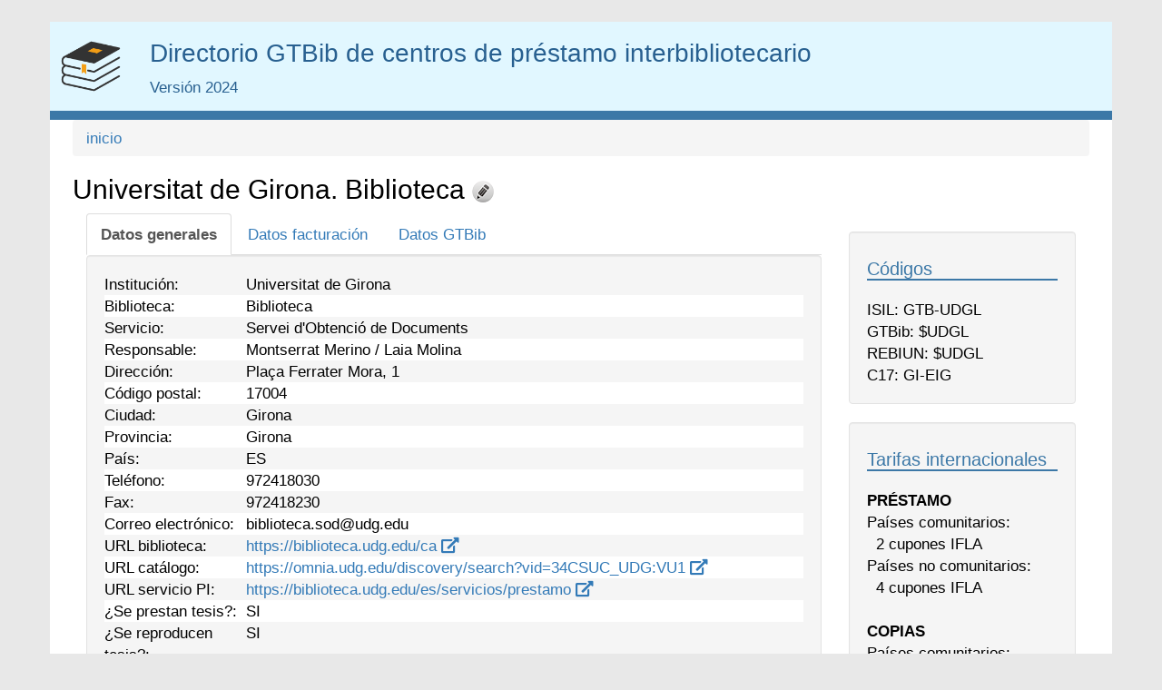

--- FILE ---
content_type: text/html; charset=UTF-8
request_url: https://directorio.gtbib.net/ficha88
body_size: 23266
content:
<html>
<head>
<meta charset="utf-8">
<meta name="viewport" content="width=device-width, initial-scale=1, shrink-to-fit=no">
<meta http-equiv="x-ua-compatible" content="ie=edge">
<link rel="stylesheet" href="https://directorio.gtbib.net/jscss/bootstrap3/css/tether.css" type="text/css" />
<link rel="stylesheet" href="https://directorio.gtbib.net/jscss/font-awesome5.7.2/css/all.min.css" type="text/css" />
<link rel="stylesheet" href="https://directorio.gtbib.net/jscss/bootstrap3/css/bootstrap.min.css">
<link rel="stylesheet" href="https://directorio.gtbib.net/jscss/bootstrap-select/css/bootstrap-select.min.css" type="text/css" />
<link rel="stylesheet" href="https://directorio.gtbib.net/jscss/DataTables.1.10.18/datatables.min.css" type="text/css" />
<link rel="stylesheet" href="https://directorio.gtbib.net/jscss/DataTables.1.10.18/Buttons-1.5.6/css/buttons.dataTables.min.css" type="text/css" />
<link rel="stylesheet" href="https://directorio.gtbib.net/jscss/directorios.css" type="text/css" />
<link rel="stylesheet" href="https://directorio.gtbib.net/pi/jscss/directorio_pi.css" type="text/css" /><link rel='stylesheet' href='https://cdnjs.cloudflare.com/ajax/libs/flag-icon-css/0.8.2/css/flag-icon.min.css'>
<link rel="shortcut icon" href="https://directorio.gtbib.net/pi/fotos/favicon.png" type="image/x-icon" />
<base href="https://directorio.gtbib.net/" />
<title>Biblioteca  - Universitat de Girona | Directorio GTBib de centros de préstamo interbibliotecario</title>
<meta name="dc.title" content="Biblioteca  - Universitat de Girona | Directorio GTBib de centros de préstamo interbibliotecario" />
<meta name="citation_title" content="Biblioteca  - Universitat de Girona | Directorio GTBib de centros de préstamo interbibliotecario" />
<script type="text/javascript">
function base64_encode (data) {
  // http://kevin.vanzonneveld.net
  // +   original by: Tyler Akins (http://rumkin.com)
  // +   improved by: Bayron Guevara
  // +   improved by: Thunder.m
  // +   improved by: Kevin van Zonneveld (http://kevin.vanzonneveld.net)
  // +   bugfixed by: Pellentesque Malesuada
  // +   improved by: Kevin van Zonneveld (http://kevin.vanzonneveld.net)
  // +   improved by: Rafał Kukawski (http://kukawski.pl)
  // *     example 1: base64_encode('Kevin van Zonneveld');
  // *     returns 1: 'S2V2aW4gdmFuIFpvbm5ldmVsZA=='
  // mozilla has this native
  // - but breaks in 2.0.0.12!
  //if (typeof this.window['btoa'] == 'function') {
  //    return btoa(data);
  //}
  var b64 = "ABCDEFGHIJKLMNOPQRSTUVWXYZabcdefghijklmnopqrstuvwxyz0123456789+/=";
  var o1, o2, o3, h1, h2, h3, h4, bits, i = 0,
    ac = 0,
    enc = "",
    tmp_arr = [];

  if (!data) {return data;}

  do { // pack three octets into four hexets
    o1 = data.charCodeAt(i++);
    o2 = data.charCodeAt(i++);
    o3 = data.charCodeAt(i++);
    bits = o1 << 16 | o2 << 8 | o3;
    h1 = bits >> 18 & 0x3f;
    h2 = bits >> 12 & 0x3f;
    h3 = bits >> 6 & 0x3f;
    h4 = bits & 0x3f;
    tmp_arr[ac++] = b64.charAt(h1) + b64.charAt(h2) + b64.charAt(h3) + b64.charAt(h4);
  } while (i < data.length);
  enc = tmp_arr.join('');
  var r = data.length % 3;
  return (r ? enc.slice(0, r - 3) : enc) + '==='.slice(r || 3);
}
</script>
<script type="text/javascript">function externo(URL) {v_consul=window.open(URL,"consulta","resizable=1;menubar=yes,scrollbars=yes,status=yes,toolbar=yes,directories=0,location=0,width=780,height=580" );v_consul.focus();}</script>
<script type="text/javascript">function indices(form) {document.location = "indices/"+form.campo[form.campo.selectedIndex].value;};</script>
<script src="https://directorio.gtbib.net/jscss/jquery-3.3.1.min.js"></script>
<script type="text/javascript" src="https://directorio.gtbib.net/jscss/bootstrap3/js/tether.js"></script>
<script src="https://directorio.gtbib.net/jscss/bootstrap3/js/bootstrap.min.js"></script>
<script type="text/javascript" src="https://directorio.gtbib.net/jscss/DataTables.1.10.18/datatables.min.js"></script>
<script type="text/javascript" src="https://directorio.gtbib.net/jscss/DataTables.1.10.18/intl.js"></script>
<script type="text/javascript" src="https://directorio.gtbib.net/jscss/DataTables.1.10.18/Buttons-1.5.6/js/dataTables.buttons.min.js"></script>
<script type="text/javascript" src="https://directorio.gtbib.net/jscss/DataTables.1.10.18/Buttons-1.5.6/js/buttons.colVis.min.js"></script>
<script type="text/javascript" src="https://directorio.gtbib.net/jscss/DataTables.1.10.18/Buttons-1.5.6/js/buttons.print.min.js"></script>
<script type="text/javascript" src="https://directorio.gtbib.net/jscss/DataTables.1.10.18/Buttons-1.5.6/js/buttons.html5.min.js"></script>
<script type="text/javascript" src="https://directorio.gtbib.net/jscss/DataTables.1.10.18/Buttons-1.5.6/js/pdfmake.min.js"></script>
<script type="text/javascript" src="https://directorio.gtbib.net/jscss/DataTables.1.10.18/Buttons-1.5.6/js/vfs_fonts.js"></script>
<script type="text/javascript" src="https://directorio.gtbib.net/jscss/DataTables.1.10.18/Buttons-1.5.6/js/jszip.min.js"></script>
</head><body >
<script type="text/javascript" src="/gtbib/publib/ckeditor/ckeditor.js"></script>
<div id="contenedor"><div id="cabecera">
<div class="row">
<div class="col-md-3" id="logotipo"><a href="" title="pi"><img alt="logo" class="img-responsive" src="imagenes/pi.png" /></a></div><div class="col-md-9"><h4>Directorio GTBib de centros de préstamo interbibliotecario</h4><span id="version">Versi&oacute;n 2024</span></div></div></div>
<div id="gt_ficha" itemscope itemtype="http://schema.org/Periodical" class="nobreak">
<div id="main" class="cf">
<nav aria-label="breadcrumb"><ol class="breadcrumb"><li class="breadcrumb-item"><a href="https://directorio.gtbib.net/">inicio</a></li></ol></nav><h2  id="pagina_titulo">Universitat de Girona. Biblioteca </h2>
<div id="div_ficha_central" class="col-md-9">
<ul id="tabs" class="nav nav-tabs" role="tablist">
<li role="presentation" class="active"><a href="#Datos&nbsp;generales" aria-controls="Datos&nbsp;generales" role="tab" data-toggle="tab"><span id="tab_0"><strong>Datos&nbsp;generales</strong></span></a></li>
<li role="presentation" class=""><a href="#Datos&nbsp;facturaci&oacute;n" aria-controls="Datos&nbsp;facturaci&oacute;n" role="tab" data-toggle="tab"><span id="tab_1">Datos&nbsp;facturaci&oacute;n</span></a></li>
<li role="presentation" class=""><a href="#Datos&nbsp;GTBib" aria-controls="Datos&nbsp;GTBib" role="tab" data-toggle="tab"><span id="tab_2">Datos&nbsp;GTBib</span></a></li>
</ul><div class="tab-content">
<div role="tabpanel" class="tab-pane active" id="Datos&nbsp;generales">
<div class="gtb_div well" id="gtb_div_Datos&nbsp;generales" style="display:table;width:100%">
<div style="display:table-row-group">
<div class="gtb_div_row gtb_par" id="div_Datos&nbsp;generales_0" style="display:table-row;background-color:#f5f5f5">
<div class="gtb_div_label" id="lbl_INSTITUCION" style="display:table-cell">Instituci&oacute;n:</div>
<div class="gtb_div_txt partir" id="divtxt_Datos&nbsp;generales_0" style="display:table-cell">
Universitat de Girona
</div>
</div>
</div>
<div style="display:table-row-group">
<div class="gtb_div_row gtb_impar" id="div_Datos&nbsp;generales_1" style="display:table-row;background-color:#fff">
<div class="gtb_div_label" id="lbl_DEPARTAMENTO" style="display:table-cell">Biblioteca:</div>
<div class="gtb_div_txt partir" id="divtxt_Datos&nbsp;generales_1" style="display:table-cell">
Biblioteca 
</div>
</div>
</div>
<div style="display:table-row-group">
<div class="gtb_div_row gtb_par" id="div_Datos&nbsp;generales_2" style="display:table-row;background-color:#f5f5f5">
<div class="gtb_div_label" id="lbl_SERVICIO" style="display:table-cell">Servicio:</div>
<div class="gtb_div_txt partir" id="divtxt_Datos&nbsp;generales_2" style="display:table-cell">
Servei d'Obtenció de Documents
</div>
</div>
</div>
<div style="display:table-row-group">
<div class="gtb_div_row gtb_impar" id="div_Datos&nbsp;generales_3" style="display:table-row;background-color:#fff">
<div class="gtb_div_label" id="lbl_RESPONSABLE" style="display:table-cell">Responsable:</div>
<div class="gtb_div_txt partir" id="divtxt_Datos&nbsp;generales_3" style="display:table-cell">
 Montserrat Merino / Laia Molina
</div>
</div>
</div>
<div style="display:table-row-group">
<div class="gtb_div_row gtb_par" id="div_Datos&nbsp;generales_4" style="display:table-row;background-color:#f5f5f5">
<div class="gtb_div_label" id="lbl_DIRECCION" style="display:table-cell">Direcci&oacute;n:</div>
<div class="gtb_div_txt partir" id="divtxt_Datos&nbsp;generales_4" style="display:table-cell">
Plaça Ferrater Mora, 1
</div>
</div>
</div>
<div style="display:table-row-group">
<div class="gtb_div_row gtb_impar" id="div_Datos&nbsp;generales_5" style="display:table-row;background-color:#fff">
<div class="gtb_div_label" id="lbl_CODIGO_POSTAL" style="display:table-cell">C&oacute;digo postal:</div>
<div class="gtb_div_txt partir" id="divtxt_Datos&nbsp;generales_5" style="display:table-cell">
17004
</div>
</div>
</div>
<div style="display:table-row-group">
<div class="gtb_div_row gtb_par" id="div_Datos&nbsp;generales_6" style="display:table-row;background-color:#f5f5f5">
<div class="gtb_div_label" id="lbl_CIUDAD" style="display:table-cell">Ciudad:</div>
<div class="gtb_div_txt partir" id="divtxt_Datos&nbsp;generales_6" style="display:table-cell">
Girona
</div>
</div>
</div>
<div style="display:table-row-group">
<div class="gtb_div_row gtb_impar" id="div_Datos&nbsp;generales_7" style="display:table-row;background-color:#fff">
<div class="gtb_div_label" id="lbl_PROVINCIA" style="display:table-cell">Provincia:</div>
<div class="gtb_div_txt partir" id="divtxt_Datos&nbsp;generales_7" style="display:table-cell">
Girona
</div>
</div>
</div>
<div style="display:table-row-group">
<div class="gtb_div_row gtb_par" id="div_Datos&nbsp;generales_8" style="display:table-row;background-color:#f5f5f5">
<div class="gtb_div_label" id="lbl_PAIS" style="display:table-cell">Pa&iacute;s:</div>
<div class="gtb_div_txt partir" id="divtxt_Datos&nbsp;generales_8" style="display:table-cell">
ES
</div>
</div>
</div>
<div style="display:table-row-group">
<div class="gtb_div_row gtb_impar" id="div_Datos&nbsp;generales_9" style="display:table-row;background-color:#fff">
<div class="gtb_div_label" id="lbl_TELEFONO" style="display:table-cell">Tel&eacute;fono:</div>
<div class="gtb_div_txt partir" id="divtxt_Datos&nbsp;generales_9" style="display:table-cell">
972418030
</div>
</div>
</div>
<div style="display:table-row-group">
<div class="gtb_div_row gtb_par" id="div_Datos&nbsp;generales_10" style="display:table-row;background-color:#f5f5f5">
<div class="gtb_div_label" id="lbl_FAX" style="display:table-cell">Fax:</div>
<div class="gtb_div_txt partir" id="divtxt_Datos&nbsp;generales_10" style="display:table-cell">
972418230
</div>
</div>
</div>
<div style="display:table-row-group">
<div class="gtb_div_row gtb_impar" id="div_Datos&nbsp;generales_11" style="display:table-row;background-color:#fff">
<div class="gtb_div_label" id="lbl_MAIL" style="display:table-cell">Correo electr&oacute;nico:</div>
<div class="gtb_div_txt partir" id="divtxt_Datos&nbsp;generales_11" style="display:table-cell">
biblioteca.sod@udg.edu
</div>
</div>
</div>
<div style="display:table-row-group">
<div class="gtb_div_row gtb_par" id="div_Datos&nbsp;generales_12" style="display:table-row;background-color:#f5f5f5">
<div class="gtb_div_label" id="lbl_URL_BIBLIOTECA" style="display:table-cell">URL biblioteca:</div>
<div class="gtb_div_txt partir" id="divtxt_Datos&nbsp;generales_12" style="display:table-cell">
<a href='https://biblioteca.udg.edu/ca' target="new">https://biblioteca.udg.edu/ca <i class="fa fa-external-link fa-external-link-alt"></i></a>

</div>
</div>
</div>
<div style="display:table-row-group">
<div class="gtb_div_row gtb_impar" id="div_Datos&nbsp;generales_13" style="display:table-row;background-color:#fff">
<div class="gtb_div_label" id="lbl_URL_CATALOGO" style="display:table-cell">URL cat&aacute;logo:</div>
<div class="gtb_div_txt partir" id="divtxt_Datos&nbsp;generales_13" style="display:table-cell">
<a href='https://omnia.udg.edu/discovery/search?vid=34CSUC_UDG:VU1' target="new">https://omnia.udg.edu/discovery/search?vid=34CSUC_UDG:VU1 <i class="fa fa-external-link fa-external-link-alt"></i></a>

</div>
</div>
</div>
<div style="display:table-row-group">
<div class="gtb_div_row gtb_par" id="div_Datos&nbsp;generales_14" style="display:table-row;background-color:#f5f5f5">
<div class="gtb_div_label" id="lbl_URL_SERVICIO_PI" style="display:table-cell">URL&nbsp;servicio&nbsp;PI:</div>
<div class="gtb_div_txt partir" id="divtxt_Datos&nbsp;generales_14" style="display:table-cell">
<a href='https://biblioteca.udg.edu/es/servicios/prestamo' target="new">https://biblioteca.udg.edu/es/servicios/prestamo <i class="fa fa-external-link fa-external-link-alt"></i></a>

</div>
</div>
</div>
<div style="display:table-row-group">
<div class="gtb_div_row gtb_impar" id="div_Datos&nbsp;generales_15" style="display:table-row;background-color:#fff">
<div class="gtb_div_label" id="lbl_TESIS_PRESTAMO" style="display:table-cell">&#191;Se prestan tesis&#63;:</div>
<div class="gtb_div_txt partir" id="divtxt_Datos&nbsp;generales_15" style="display:table-cell">
SI
</div>
</div>
</div>
<div style="display:table-row-group">
<div class="gtb_div_row gtb_par" id="div_Datos&nbsp;generales_16" style="display:table-row;background-color:#f5f5f5">
<div class="gtb_div_label" id="lbl_TESIS_REPRODUCCION" style="display:table-cell">&#191;Se reproducen tesis&#63;:</div>
<div class="gtb_div_txt partir" id="divtxt_Datos&nbsp;generales_16" style="display:table-cell">
SI
</div>
</div>
</div>
<div style="display:table-row-group">
<div class="gtb_div_row gtb_impar" id="div_Datos&nbsp;generales_18" style="display:table-row;background-color:#fff">
<div class="gtb_div_label" id="lbl_GRUPO" style="display:table-cell">Grupos:</div>
<div class="gtb_div_txt partir" id="divtxt_Datos&nbsp;generales_18" style="display:table-cell">
<span id="GRUPO0"><a href="lista/GRUPO/--Q1NVQy1DQ1VDLUFJQQ,,">CSUC-CCUC-AIA</a></span>; <span id="GRUPO1"><a href="lista/GRUPO/--Q0JVQw,,">Consorci de Serveis Universitaris de Catalunya</a></span>; <span id="GRUPO2"><a href="lista/GRUPO/--R1RCSUI,">GTBIB</a></span>; <span id="GRUPO3"><a href="lista/GRUPO/--UkVCSVVO">REBIUN</a></span>; <span id="GRUPO4"><a href="lista/GRUPO/--SUNBQw,,">ICAC</a></span>
</div>
</div>
</div>
</div>
</div>
<div role="tabpanel" class="tab-pane " id="Datos&nbsp;facturaci&oacute;n">
<div class="gtb_div well" id="gtb_div_Datos&nbsp;facturaci&oacute;n" style="display:table;width:100%">
<div style="display:table-row-group">
<div class="gtb_div_row gtb_par" id="div_Datos&nbsp;facturaci&oacute;n_0" style="display:table-row;background-color:#f5f5f5">
<div class="gtb_div_label" id="lbl_NIF" style="display:table-cell">NIF:</div>
<div class="gtb_div_txt partir" id="divtxt_Datos&nbsp;facturaci&oacute;n_0" style="display:table-cell">
Q6750002E
</div>
</div>
</div>
<div style="display:table-row-group">
<div class="gtb_div_row gtb_impar" id="div_Datos&nbsp;facturaci&oacute;n_2" style="display:table-row;background-color:#fff">
<div class="gtb_div_label" id="lbl_FACTURA_DIRECCION" style="display:table-cell">Factura - Direcci&oacute;n:</div>
<div class="gtb_div_txt partir" id="divtxt_Datos&nbsp;facturaci&oacute;n_2" style="display:table-cell">
Plaça Ferrater Mora, 1
</div>
</div>
</div>
<div style="display:table-row-group">
<div class="gtb_div_row gtb_par" id="div_Datos&nbsp;facturaci&oacute;n_3" style="display:table-row;background-color:#f5f5f5">
<div class="gtb_div_label" id="lbl_FACTURA_CP_CIUDAD" style="display:table-cell">Factura - C&oacute;digo postal y ciudad:</div>
<div class="gtb_div_txt partir" id="divtxt_Datos&nbsp;facturaci&oacute;n_3" style="display:table-cell">
17003 GIRONA
</div>
</div>
</div>
<div style="display:table-row-group">
<div class="gtb_div_row gtb_impar" id="div_Datos&nbsp;facturaci&oacute;n_4" style="display:table-row;background-color:#fff">
<div class="gtb_div_label" id="lbl_FACTURA_MAIL" style="display:table-cell">Factura - Correo electr&oacute;nico:</div>
<div class="gtb_div_txt partir" id="divtxt_Datos&nbsp;facturaci&oacute;n_4" style="display:table-cell">
bibec.economia@udg.edu
</div>
</div>
</div>
<div style="display:table-row-group">
<div class="gtb_div_row gtb_par" id="div_Datos&nbsp;facturaci&oacute;n_6" style="display:table-row;background-color:#f5f5f5">
<div class="gtb_div_label" id="lbl_FACTURACION" style="display:table-cell">Facturaci&oacute;n:</div>
<div class="gtb_div_txt partir" id="divtxt_Datos&nbsp;facturaci&oacute;n_6" style="display:table-cell">
CENTRALIZADA
</div>
</div>
</div>
<div style="display:table-row-group">
<div class="gtb_div_row gtb_impar" id="div_Datos&nbsp;facturaci&oacute;n_8" style="display:table-row;background-color:#fff">
<div class="gtb_div_label" id="lbl_COMPENSACION" style="display:table-cell">Admite compensaci&oacute;n:</div>
<div class="gtb_div_txt partir" id="divtxt_Datos&nbsp;facturaci&oacute;n_8" style="display:table-cell">
NO
</div>
</div>
</div>
<div style="display:table-row-group">
<div class="gtb_div_row gtb_par" id="div_Datos&nbsp;facturaci&oacute;n_9" style="display:table-row;background-color:#f5f5f5">
<div class="gtb_div_label" id="lbl_IFLAS" style="display:table-cell">Admite IFLA Vouchers:</div>
<div class="gtb_div_txt partir" id="divtxt_Datos&nbsp;facturaci&oacute;n_9" style="display:table-cell">
SOLO INTERNACIONALES
</div>
</div>
</div>
<div style="display:table-row-group">
<div class="gtb_div_row gtb_impar" id="div_Datos&nbsp;facturaci&oacute;n_11" style="display:table-row;background-color:#fff">
<div class="gtb_div_label" id="lbl_REQUIERE_PROFORMA" style="display:table-cell">Requiere proforma:</div>
<div class="gtb_div_txt partir" id="divtxt_Datos&nbsp;facturaci&oacute;n_11" style="display:table-cell">
NO
</div>
</div>
</div>
<div style="display:table-row-group">
<div class="gtb_div_row gtb_par" id="div_Datos&nbsp;facturaci&oacute;n_12" style="display:table-row;background-color:#f5f5f5">
<div class="gtb_div_label" id="lbl_ACEPTA_FACTURA_FORMATO_ELECTRONICO" style="display:table-cell">Facturaci&oacute;n&nbsp;electr&oacute;nica:</div>
<div class="gtb_div_txt partir" id="divtxt_Datos&nbsp;facturaci&oacute;n_12" style="display:table-cell">
SI
</div>
</div>
</div>
<div style="display:table-row-group">
<div class="gtb_div_row gtb_impar" id="div_Datos&nbsp;facturaci&oacute;n_14" style="display:table-row;background-color:#fff">
<div class="gtb_div_label" id="lbl_NOTAS_FACTURACION" style="display:table-cell">Notas facturaci&oacute;n:</div>
<div class="gtb_div_txt partir" id="divtxt_Datos&nbsp;facturaci&oacute;n_14" style="display:table-cell">
Este centro sólo acepta facturas en formato electrónico. Necesario adjuntar listado peticiones.  Hasta el 26 de enero del año en curso aceptamos facturas del año anterior.
</div>
</div>
</div>
<div style="display:table-row-group">
<div class="gtb_div_row gtb_par" id="div_Datos&nbsp;facturaci&oacute;n_15" style="display:table-row;background-color:#f5f5f5">
<div class="gtb_div_label" id="lbl_FACTURA_OFICINA_CONTABLE" style="display:table-cell">Oficina contable:</div>
<div class="gtb_div_txt partir" id="divtxt_Datos&nbsp;facturaci&oacute;n_15" style="display:table-cell">
U04300001
</div>
</div>
</div>
<div style="display:table-row-group">
<div class="gtb_div_row gtb_impar" id="div_Datos&nbsp;facturaci&oacute;n_16" style="display:table-row;background-color:#fff">
<div class="gtb_div_label" id="lbl_FACTURA_ORGANO_GESTOR" style="display:table-cell">Organo gestor:</div>
<div class="gtb_div_txt partir" id="divtxt_Datos&nbsp;facturaci&oacute;n_16" style="display:table-cell">
U04300001
</div>
</div>
</div>
<div style="display:table-row-group">
<div class="gtb_div_row gtb_par" id="div_Datos&nbsp;facturaci&oacute;n_17" style="display:table-row;background-color:#f5f5f5">
<div class="gtb_div_label" id="lbl_FACTURA_UNIDAD_TRAMITADORA" style="display:table-cell">Unidad Tramitadora:</div>
<div class="gtb_div_txt partir" id="divtxt_Datos&nbsp;facturaci&oacute;n_17" style="display:table-cell">
U04300001
</div>
</div>
</div>
<div style="display:table-row-group">
<div class="gtb_div_row gtb_impar" id="div_Datos&nbsp;facturaci&oacute;n_18" style="display:table-row;background-color:#fff">
<div class="gtb_div_label" id="lbl_FACTURA_ORGANO_PROPONENTE" style="display:table-cell">Organo proponente:</div>
<div class="gtb_div_txt partir" id="divtxt_Datos&nbsp;facturaci&oacute;n_18" style="display:table-cell">
633
</div>
</div>
</div>
</div>
</div>
<div role="tabpanel" class="tab-pane " id="Datos&nbsp;GTBib">
<div class="gtb_div well" id="gtb_div_Datos&nbsp;GTBib" style="display:table;width:100%">
<div style="display:table-row-group">
<div class="gtb_div_row gtb_par" id="div_Datos&nbsp;GTBib_0" style="display:table-row;background-color:#f5f5f5">
<div class="gtb_div_label" id="lbl_FORMULARIO" style="display:table-cell">Formulario:</div>
<div class="gtb_div_txt partir" id="divtxt_Datos&nbsp;GTBib_0" style="display:table-cell">
SG
</div>
</div>
</div>
<div style="display:table-row-group">
<div class="gtb_div_row gtb_impar" id="div_Datos&nbsp;GTBib_1" style="display:table-row;background-color:#fff">
<div class="gtb_div_label" id="lbl_IDIOMA" style="display:table-cell">Idioma:</div>
<div class="gtb_div_txt partir" id="divtxt_Datos&nbsp;GTBib_1" style="display:table-cell">
CA
</div>
</div>
</div>
<div style="display:table-row-group">
<div class="gtb_div_row gtb_par" id="div_Datos&nbsp;GTBib_3" style="display:table-row;background-color:#f5f5f5">
<div class="gtb_div_label" id="lbl_GTBIB" style="display:table-cell">Tiene GTBib:</div>
<div class="gtb_div_txt partir" id="divtxt_Datos&nbsp;GTBib_3" style="display:table-cell">
SI
</div>
</div>
</div>
</div>
</div>
</div>
</div>
<div id="div_ficha_derecha" class="col-md-3">
<script type="text/javascript">
		var aelem=document.createElement('a');
		aelem.setAttribute("href","https://directorio.gtbib.net/ficha88/modificar");
		aelem.setAttribute("title","modificar");
		var imgelem=document.createElement('img');
		imgelem.setAttribute("src", "https://directorio.gtbib.net/imagenes/modificar.png");
		imgelem.setAttribute("alt", "modificar");
		aelem.appendChild(imgelem);
		if (document.getElementById('pagina_titulo'))
		  {
		  var lielem=document.getElementById('pagina_titulo');
		  lielem.appendChild(aelem);
		  };
		</script>
<div id="div_codigos" class="well bloque" style="margin-top:20px;"><h4>C&oacute;digos</h4>ISIL: GTB-UDGL<br />GTBib: $UDGL<br />REBIUN: $UDGL<br />C17: GI-EIG<br /></div><div id="div_tarifas" class="well bloque" style="margin-top:20px;"><h4>Tarifas internacionales</h4><b>PRÉSTAMO</b><br />Países comunitarios:<br />&nbsp;&nbsp;2 cupones IFLA<br />Países no comunitarios:<br />&nbsp;&nbsp;4 cupones IFLA<br /><br /><b>COPIAS</b><br />Países comunitarios:<br />&nbsp;&nbsp;½ cupón IFLA<br />Países no comunitarios:<br />&nbsp;&nbsp;½ cupón IFLA</div></div>
</div>
</div>
<div id="nueva" class="cf" style="background-color:#3C78A7;text-align:right;"><a href="/nueva" style="color:#fff">solicitar alta</a>&nbsp;</div>	
</div></div>
</body></html>

--- FILE ---
content_type: text/css
request_url: https://directorio.gtbib.net/jscss/directorios.css
body_size: 2101
content:
html,body{margin:0;padding:0;color:#000;font-size:13pt;padding:12px 10px 14px}
#contenedor{max-width:1170px;margin:0 auto;background:#fff;}
#cabecera, #pie {background:#000;color:#fff;border-bottom:solid #3C78A7 10px;padding:10px;}

#div_inicio_barra_izquierda {float:left;max-width:220px}
.div_central_2col {max-width:680px;}
.div_central_3col {max-width:510px !important;}
#div_inicio_central p, form {padding:10px;}
#div_inicio_barra_derecha {width:100%;float:left;max-width:220px;background:#fff;}

div.letras { letter-spacing:2.0pt;margin:0;padding:10px;}
div.letras a {text-decoration:none;}
.etiquetas {font-weight: bold;}

.div_rss {width:100%;padding: 20px;margin-top: 15px;float:left;}
.div_enlaces {width:100%;margin-top:20px;}
.foto, .titulo, #ariadna {padding:0px 20px 0px 20px;}
#ariadna a {text-decoration:none}

.gt_debug {font-size:10px;background-color:#ffc;white-space:nowrap;z-index:1}
#usu_activo {background-color:#000;color:#fff;position:fixed;top:0px;left:0px;width:100%;text-align:right;}
#usu_activo a {background-color:#000;color:#fff;}
.boton_salir {color:#d80; padding-left:10px;padding-right:20px;border:2px;}
#boton_salir_a {color:#d80 important!}
#registro_desactivado {background-color: #000000;
    color: #FFFFFF;
    font-size: 20px;
    margin-left: 10px;
    padding: 10px;
    text-align: center;
    width: 250px;}
.avisos {margin:3px solid;background-color:#F7BA2B;padding:5px;margin:5px;}
.tabla_pagina {width:100%}
.grafico_google_table {width:100%}
.lista_estadisticas_tabla {width:100%;background-color:#000;color:#fff;}
.lista_estadisticas_tabla * {background-color:#000;color:#fff;margin-left:10px;margin-right:10px;}
#modificar_datos {text-align:center;background-color:#ccc;}
.rss_table {border: 1px solid #cfcfcf;padding: 5px;margin-top: 15px;font-size:12px;}

.cf:after{display:block;clear:both;height:0;visibility:hidden;content:" ";font-size:0;}
.cf{zoom:1;}
#CIERRE_INICIO, #CIERRE_FIN {color:#f00; font-weight:bolder;}
.dir_caja {
    width: 400px;
    max-width: 400px;
    margin: 50px auto auto;
}

--- FILE ---
content_type: text/css
request_url: https://directorio.gtbib.net/pi/jscss/directorio_pi.css
body_size: 1817
content:
body {background:#e8e8e8;font-family:Calibri,Arial,"Myriad Pro","Liberation Sans",FreeSans,sans-serif}3
#contenedor {;max-width:1096px;}
#cabecera, #pie {background: #e1f7ff;color: #286090;}
#cabecera h4 {font-size:28px;width:100%}
#main {padding-left:25px;padding-right:25px; margin-left:0px; margin-right:0px}
#logotipo { width:100px;margin-top:4px;margin-bottom:4px }
#div_inicio_barra_derecha {max-width:33.333333%}
p.subtitulo { font-size:11pt;margin:2px; }
#pie { font-size:11pt }
#pie a { color:#d80 }
.pie_izquierda, .pie_derecha {min-width:250px; width:50%; float:left;}
.pie_derecha1, .pie_derecha2 {min-width:230px;width:50%; float:left;}
.menu_pie {list-style-type: none;}
.menu_pie li {margin: 10px; padding: 0;}
.pagina{word-wrap: break-word;}
.formatos { width:100%;margin:12px 0 0 }
.icono {float:left;height: 16px;margin: 4px 6px 0 4px;vertical-align: top;width: 16px;}
.formatos ul { list-style-type:none;margin:0;padding:0;border-bottom:1px #aaa dashed }
.formatos li { font-size:11pt;margin:0;display:block;text-indent:0px;border-top:1px #aaa dashed }
.formatos li a { color:#00c;padding:4px 0;width:100%;display:block;text-decoration:none }
.formatos li a:hover { color:#00c;background-color:#ccc }
.formatos li a:active { color:#d00;background-color:#ccc }
.barra-lateral {margin-top: 40px}
.caja-lateral {margin-bottom: 20px;}
.caja-lateral-cabecera {font-size: 21px;color: #286090;font-weight:bolder;}
.caja-lateral-cuerpo {padding: 15px;}
.rss-item {margin: 20px;padding: 20px; border: 1px solid;border-radius: 20px;-webkit-box-shadow: 10px 10px 5px 0px rgba(0,0,0,0.75);
-moz-box-shadow: 10px 10px 5px 0px rgba(0,0,0,0.75);
box-shadow: 10px 10px 5px 0px rgba(0,0,0,0.75);}
.bloque h4 {
    font-size: 20px;
    border-bottom: 2px #3C78A7 solid;
    color: #3C78A7;
    margin-bottom: 20px;
}